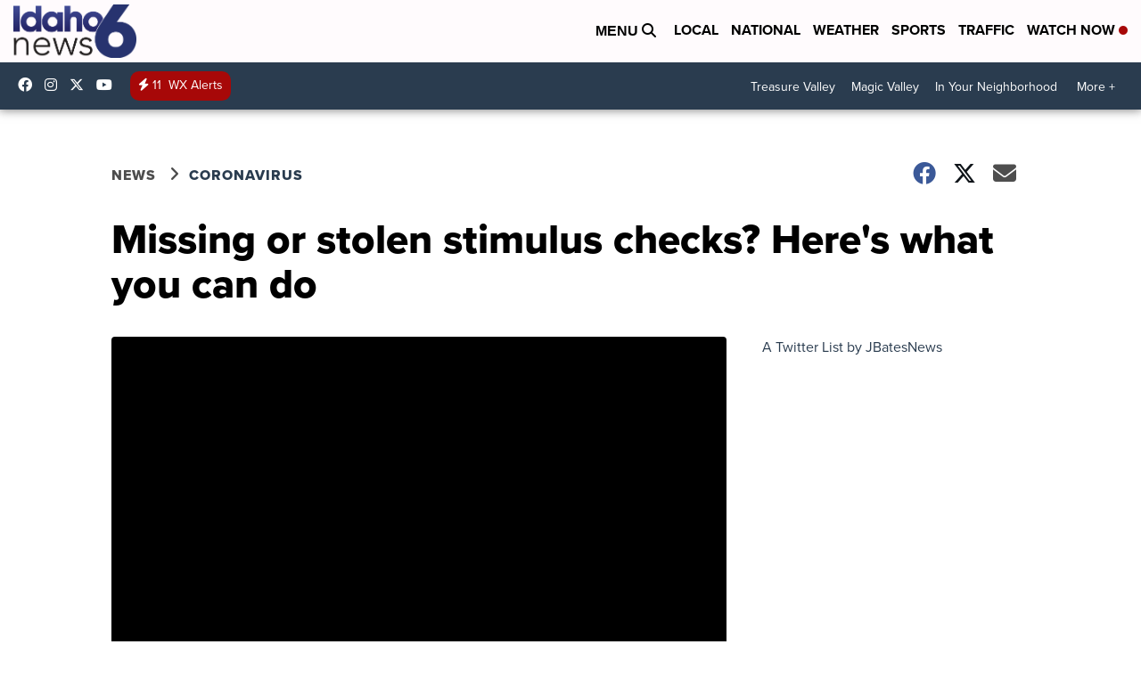

--- FILE ---
content_type: application/javascript; charset=utf-8
request_url: https://fundingchoicesmessages.google.com/f/AGSKWxXob2331ETLTOD9r7vJEEPVPgQBQS0PQw9LGFYihBCekUnv5-Yf---mdqN0UDdfXhgMkbS7nJ7_E1A0FFjyTjMqdzBMlQYMFCjm8I41P-lzHAfJvx6aXpZQB9Za1yn3WKSJWosZPxXwVdmfcb0eXyOI61-g6DAMqOoGjQlt2rgVgUbif-Wzmk9RF31j/__StickyAd.-480x60_&ad_classid=728px)_temp/ad_
body_size: -1289
content:
window['4e93a765-1191-47a8-8096-1c78f4071f05'] = true;